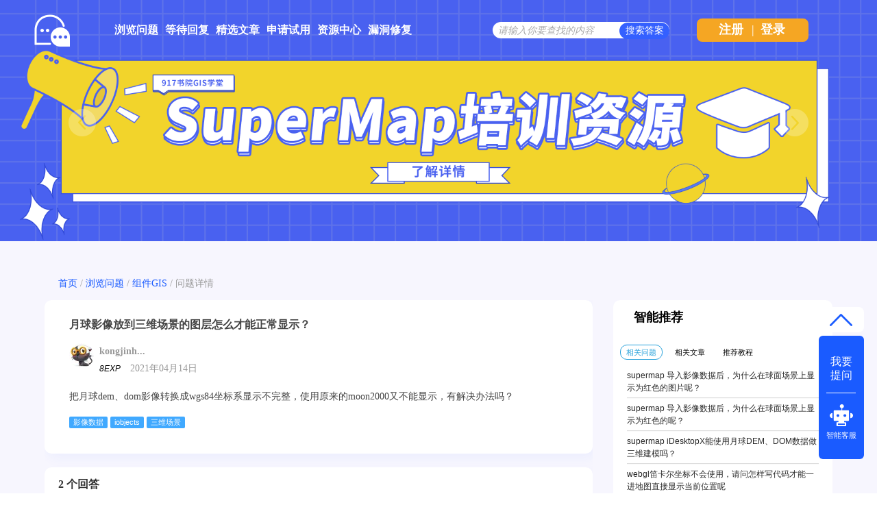

--- FILE ---
content_type: text/html; charset=utf-8
request_url: http://ask.supermap.com/91664
body_size: 8653
content:
<!DOCTYPE html>
<html>
	<!-- Powered by Shawn Kong  base on question2answer - //www.question2answer.org/ -->
	<head>
		<meta charset="utf-8">
		<script>
			var _hmt = _hmt || [];
			(function() {
			  var hm = document.createElement("script");
			  hm.src = "https://hm.baidu.com/hm.js?4df4bb2271b7dce37eb56b0f69cfe5a6";
			  var s = document.getElementsByTagName("script")[0]; 
			  s.parentNode.insertBefore(hm, s);
			})();
		</script>
		<title>月球影像放到三维场景的图层怎么才能正常显示？ - SuperMap技术问答社区</title>
		<meta name="description" content="把月球dem、dom影像转换成wgs84坐标系显示不完整，使用原来的moon2000又不能显示，有解决办法吗？">
		<meta name="keywords" content="月球影像放到三维场景的图层怎么才能正常显示">
		<link rel="stylesheet" href="./qa-theme/Snow/qa-styles.css?1.7.4">
		<link rel="canonical" href="http://ask.supermap.com/91664">
		<link rel="search" type="application/opensearchdescription+xml" title="SuperMap技术问答社区" href="./opensearch.xml">
		<link rel="shortcut icon" href="http://www.supermap.com/favicon.ico" type="image/x-icon">
		<link href="https://cdn.bootcss.com/highlight.js/9.12.0/styles/monokai-sublime.min.css" rel="stylesheet">
		<script>
		var qa_root = '.\/';
		var qa_request = 91664;
		</script>
		<script src="./qa-content/jquery-1.11.3.min.js"></script>
		<script src="./qa-content/qa-page.js?1.7.4"></script>
		<script src="./qa-content/qa-question.js?1.7.4"></script>
		<script src="https://cdn.bootcss.com/highlight.js/9.12.0/highlight.min.js"></script>
		<style>
			
		</style>
		<style>
.wmd-button > span { background-image: url('./qa-plugin/markdown-editor/pagedown/wmd-buttons.png') }

		/* Markdown editor styles */

.wmd-button-bar {
	width: 100%;
	padding: 5px 0;
}
.wmd-input {
	/* 604 */
	width: 598px;
	height: 250px;
	margin: 0 0 10px;
	padding: 2px;
	border: 1px solid #ccc;
}
.wmd-preview {
	/* 604 */
	width: 584px;
	margin: 10px 0;
	padding: 8px;
	border: 2px dashed #ccc;
}

.qa-q-view-content pre,
.qa-a-item-content pre,
.wmd-preview pre {
	overflow: auto;
	width: 100%;
	max-height: 400px;
	padding: 0;
	border-width: 1px 1px 1px 3px;
	border-style: solid;
	border-color: #ddd;
	background-color: #eee;
}
pre code {
	display: block;
	padding: 8px;
}

.wmd-button-row {
	position: relative;
	margin: 0;
	padding: 0;
	height: 20px;
}

.wmd-spacer {
	width: 1px;
	height: 20px;
	margin-left: 14px;
	position: absolute;
	background-color: Silver;
	display: inline-block;
	list-style: none;
}

.wmd-button {
	width: 20px;
	height: 20px;
	padding-left: 2px;
	padding-right: 3px;
	position: absolute;
	display: inline-block;
	list-style: none;
	cursor: pointer;
}

.wmd-button > span {
	/* note: background-image is set in plugin script */
	background-repeat: no-repeat;
	background-position: 0px 0px;
	width: 20px;
	height: 20px;
	display: inline-block;
}

.wmd-spacer1 {
	left: 50px;
}
.wmd-spacer2 {
	left: 175px;
}
.wmd-spacer3 {
	left: 300px;
}

.wmd-prompt-background {
	background-color: #000;
}
.wmd-prompt-dialog {
	border: 1px solid #999;
	background-color: #f5f5f5;
}
.wmd-prompt-dialog > div {
	font-size: 0.8em;
}
.wmd-prompt-dialog > form > input[type="text"] {
	border: 1px solid #999;
	color: black;
}
.wmd-prompt-dialog > form > input[type="button"] {
	border: 1px solid #888;
	font-size: 11px;
	font-weight: bold;
}

		</style>


	</head>
	<body
		class="qa-template-question qa-category-3 qa-body-js-off"
		>
		<script>
			var b=document.getElementsByTagName('body')[0];
			b.className=b.className.replace('qa-body-js-off', 'qa-body-js-on');
			isNotShouDIv()
		</script>
		<div class="body-main">
			<div class="unslider-main">
				<div class="my-banner-img"><ul><li><a href="https://www.supermapol.com/web/pricing/triallicense" target="_new"><img style="width:100%;" src="http://ask.supermap.com/qa-theme/Snow/images/new202202/banner-triallicense.png"></a></li><li><a href="http://edu.supermap.com/#/" target="_new"><img style="width:100%;" src="http://ask.supermap.com/qa-theme/Snow/images/new202202/banner-productLiterature.png"></a></li><li><a href="https://www.supermapol.com/develop-center/baseMap/index" target="_new"><img style="width:100%;" src="http://ask.supermap.com/qa-theme/Snow/images/new202202/banner-develop-center.png"></a></li><li><a href="http://www.giscontest.com/cn/list-116.aspx" target="_new"><img style="width:100%;" src="http://ask.supermap.com/qa-theme/Snow/images/new202202/banner-efficientGISCompetition.jpg"></a></li><li><a href="https://mp.weixin.qq.com/s/S_9p067CasYTfQKzndKh-w" target="_new"><img style="width:100%;" src="http://ask.supermap.com/qa-theme/Snow/images/new202202/banner-GIScertification.png"></a></li></ul></div>
				
			</div>
			<div class="qam-login-bar"><div class="qam-login-group">
					<div class="my-logo">
					<div class="my-logo-img"></div>
					<div class="qa-nav-main">
						<ul class="qa-nav-main-list">
							<li class="qa-nav-main-item qa-nav-main-questions">
								<a href="./questions" class="qa-nav-main-link">浏览问题</a>
							</li>
							<li class="qa-nav-main-item qa-nav-main-custom-8">
								<a href="./unanswered" class="qa-nav-main-link">等待回复</a>
							</li>
							<li class="qa-nav-main-item qa-nav-main-custom-6">
								<a href="http://blog.csdn.net/supermapsupport" class="qa-nav-main-link" target="_blank">精选文章</a>
							</li>
							<li class="qa-nav-main-item qa-nav-main-custom-9">
								<a href="https://www.supermapol.com/web/pricing/triallicense" class="qa-nav-main-link" target="_blank">申请试用</a>
							</li>
							<li class="qa-nav-main-item qa-nav-main-custom-5">
								<a href="https://www.supermap.com/support" class="qa-nav-main-link" target="_blank">资源中心</a>
							</li>
							<li class="qa-nav-main-item qa-nav-main-custom-21">
								<a href="https://www.supermap.com/support/#/cvelist" class="qa-nav-main-link" target="_blank">漏洞修复</a>
							</li>
						</ul>
						<div class="qa-nav-main-clear">
						</div>
					</div>
					<form class="qam-login-form" action="./login?to=91664" method="post">
						<input type="submit" value="登录" class="qa-form-tall-button qa-form-tall-button-login2" name="dologin">
					</form>
					<div class="qa-search">
						<form method="get" action="./questions/search">
							
							<input id="q_search" placeholder="请输入你要查找的内容" type="text" name="q" value="" class="qa-search-field">
							<input type="submit" value="搜索答案" class="qa-search-button">
						</form>
					</div>
					<div class="qa-nav-user">
						
						<div class="qa-logged-in">
							
						</div>
						<ul class="qa-nav-user-list">
							<li class="qa-nav-user-item qa-nav-user-register">
								<a href="./register?to=91664" class="qa-nav-user-link">注册</a>
							</li>
							
							<span class="verticalLine">|</span>
							<li class="login_style_li"><a class="login_style_a" href="http://ask.supermap.com/login?to=">登录</a></li>
						</ul>
						<div class="qa-nav-user-clear">
						</div>
					</div>
			</div></div>
			<div class="qa-body-wrapper">
				
				<div class="qa-header">
					<div class="qa-logo">
						<a href="./" class="qa-logo-link">SuperMap技术问答社区</a>
					</div>
					<div class="qa-header-clear">
					</div>
				</div> <!-- END qa-header -->
				
				<div class="qa-main-shadow">
					
					<div class="my-float-ask-robert">
						<a onclick="myFloatGoTop()" >
						<div class="my-float-ask-robert-top" > <div class="my-float-ask-robert-child-triangle"></div></div> </a>
						<div class="my-float-ask-robert-child-ask-robert">
							<a href="http://ask.supermap.com/ask"> <div class="my-float-ask-robert-child-ask-robert-ask">
									<span>我要<br>提问</span>
								</div></a>
								<div class="my-float-ask-robert-child-ask-robert-2"></div>
								<a href="http://edu.supermap.com:8600/jiqiren/qa.html" target="_blank"><div class="my-float-ask-robert-child-ask-robert-robert">
										<div class="my-float-ask-robert-child-ask-robert-robert-img"></div>
										<span class="my-float-ask-robert-child-ask-robert-robert-span">智能客服</span>
								</div></a>
							</div>
						</div>
						<div class="qa-main-wrapper">
							
							<div class="question-info-title-main" style="margin-bottom:10px">
								<div class="question-info-title">
									<a href="http://ask.supermap.com/">首页</a> / 
									<a href="http://ask.supermap.com/questions/">浏览问题</a> / 
									<a href="http://ask.supermap.com/questions/objectgis">组件GIS</a> / 
									<span>问题详情</span>
								</div>
							</div>
							<div class="qa-main-b">
								<div class="qa-main">
									<div class="qa-part-q-view">
										<div class="qa-q-view  hentry question" id="q91664">
											<form method="post" action="./91664">
												<input type="hidden" name="code" value="0-1769039022-d0a42d8d6c9dc509ce04bfc5256c612a63d30775">
											</form>
											<div class="qa-q-view-main">
												<div class="qa-q-view-main-title">
													月球影像放到三维场景的图层怎么才能正常显示？
													<div style="float:right"><form  >
															<input type="hidden" id="favorite-code" name="code" value= >
															
															
													</form></div>
												</div>
												<form method="post" action="./91664">
													<span class="qa-q-view-avatar-meta">
														<span class="qa-q-view-avatar">
															<a href="./user/kongjinhui" class="qa-avatar-link"><img src="./?qa=image&amp;qa_blobid=1688367184747907846&amp;qa_size=36" width="36" height="36" class="qa-avatar-image" alt=""></a>
														</span>
														<div style="display: flex;flex-direction: column;align-items: center;width: 100%;"><div class="question-editer-info" style="float:left;margin-top:10px; width: 100%;">
																<span style="text-align:left;margin-left: 0;margin-right: auto;"><a href="./user/kongjinhui">kongjinh...</a>
																	
																</span>
															</div>
															<div style="margin-left: 0;margin-right: auto;margin-top: 3px;"><span style="font-size:12px;font-weight:500;font-style:italic">8EXP</span>
																<span class="q-info-time-data"  ><span class="published"><span class="value-title" title="2021年04月14日 14:42:30">2021年04月14日</span></span></span>
														</div></div>
													</span>
													<div class="qa-q-view-content">
														<a name="91664"></a><div class="entry-content">把月球dem、dom影像转换成wgs84坐标系显示不完整，使用原来的moon2000又不能显示，有解决办法吗？</div>
													</div>
													<div class="qa-q-view-tags">
														<ul class="qa-q-view-tag-list">
															<li class="qa-q-view-tag-item"><a href="./tag/%E5%BD%B1%E5%83%8F%E6%95%B0%E6%8D%AE" rel="tag" class="qa-tag-link">影像数据</a></li>
															<li class="qa-q-view-tag-item"><a href="./tag/iobjects" rel="tag" class="qa-tag-link">iobjects</a></li>
															<li class="qa-q-view-tag-item"><a href="./tag/%E4%B8%89%E7%BB%B4%E5%9C%BA%E6%99%AF" rel="tag" class="qa-tag-link">三维场景</a></li>
														</ul>
													</div>
													<div class="qa-q-view-buttons">
													</div>
													
													<div class="qa-q-view-c-list" style="display:none;" id="c91664_list">
													</div> <!-- END qa-c-list -->
													
													<input type="hidden" name="code" value="0-1769039022-a4d1e45491010a99a1102f78db65c3a585c9e229">
													<input type="hidden" name="qa_click" value="">
												</form>
												<div class="qa-c-form">
												</div> <!-- END qa-c-form -->
												
											</div> <!-- END qa-q-view-main -->
											<div class="qa-q-view-clear">
											</div>
										</div> <!-- END qa-q-view -->
										
									</div>
									<div class="qa-part-a-list">
										<h2 class="part_title-h2" id="a_list_title">2 个回答</h2>
										<div class="qa-a-list" id="a_list">
											
											<div class="qa-a-list-item  hentry answer answer-selected qa-a-list-item-selected" id="a91717">
												<form method="post" action="./91664">
												</form>
												<div class="qa-a-item-main">
													<form method="post" action="./91664">
														<div class="qa-a-item-selected">
															<div class="qa-a-item-content">
																<a name="91717"></a><div class="entry-content">数据能否提供，这边没有加载过月球的地形。前端可以直接在地球上贴图。</div>
															</div>
															<span class="qa-a-item-avatar-meta">
																<span class="qa-a-item-avatar">
																	<a href="./user/%E5%AD%9F%E8%B6%85" class="qa-avatar-link"><img src='//qa.supermap.com/?qa=blob&qa_blobid=3235875788886910990' class='goldimg'><img src='//qa.supermap.com/?qa=blob&qa_blobid=3235875788886910990' class='goldimg'><img src="./?qa=image&amp;qa_blobid=12155548927770517194&amp;qa_size=36" width="36" height="28" class="qa-avatar-image" alt=""></a>
																</span>
																<div style="display: flex;flex-direction: column;align-items: center;width: 100%;"><div class="question-editer-info" style="float:left;margin-top:10px; width: 100%;">
																		<span style="text-align:left;margin-left: 0;margin-right: auto;"><a href="./user/孟超">孟超</a>
																			
																		</span>
																		<div class="question-info-favor-opposition">
																			<div class="question-info-favor-opposition-div" ><a onclick="return qa_vote_click(this);" value="+" name="vote_91717_1_a91717"><img src="http://ask.supermap.com/qa-theme/Snow/images/new202202/question-info/check-not-favor.png" ></a><span id="question-info-favor-opposition-span-upvotes" class="question-info-favor-opposition-span">1</span></div><div class="question-info-favor-opposition-div" ><a onclick="return qa_vote_click(this);" value="-" name="vote_91717_-1_a91717"><img src="http://ask.supermap.com/qa-theme/Snow/images/new202202/question-info/check-not-opposition.png" ></a><span id="question-info-favor-opposition-span-downvotes" class="question-info-favor-opposition-span"></span></div>
																			<input id="question-info-favor-hidden-code" type="hidden" name="code" value="0-1769039022-d0a42d8d6c9dc509ce04bfc5256c612a63d30775" >
																		</div>
																	</div>
																	<div style="margin-left: 0;margin-right: auto;margin-top: 3px;"><span style="font-size:12px;font-weight:500;font-style:italic">2,560EXP</span>
																		<span class="q-info-time-data"  ><span class="published"><span class="value-title" title="2021年04月15日 10:41:33">2021年04月15日</span></span></span>
																</div></div>
															</span>
														</div>
														<div class="qa-a-item-buttons">
															<input name="a91717_docomment" onclick="return qa_toggle_element('c91717')" value="评论" title="评论这条回答" type="submit" class="qa-form-light-button qa-form-light-button-comment">
														</div>
														
														<div class="qa-a-item-c-list" id="c91717_list">
															<div class="qa-c-list-item  hentry comment" id="c91760">
																<div class="qa-c-item-content">
																	<a name="91760"></a><div class="entry-content">有数据，怎么给你？<br />
<br />
前端贴图怎么贴？我就是准备用来发布服务的，如果直接贴图也可以。</div>
																</div>
																<div class="qa-c-item-footer">
																	<span class="qa-c-item-avatar-meta">
																		<span class="qa-c-item-avatar">
																			<a href="./user/kongjinhui" class="qa-avatar-link"><img src="./?qa=image&amp;qa_blobid=1688367184747907846&amp;qa_size=36" width="36" height="36" class="qa-avatar-image" alt=""></a>
																		</span>
																		<div style="display: flex;flex-direction: column;align-items: center;width: 100%;"><div class="question-editer-info" style="float:left;margin-top:10px; width: 100%;">
																				<span style="text-align:left;margin-left: 0;margin-right: auto;"><a href="./user/kongjinhui">kongjinh...</a>
																					
																				</span>
																			</div>
																			<div style="margin-left: 0;margin-right: auto;margin-top: 3px;"><span style="font-size:12px;font-weight:500;font-style:italic">8EXP</span>
																				<span class="q-info-time-data"  ><span class="published"><span class="value-title" title="2021年04月15日 15:22:34">2021年04月15日</span></span></span>
																		</div></div>
																	</span>
																	<div class="qa-c-item-buttons">
																		<input name="a91717_docomment" onclick="return qa_toggle_element('c91717')" value="回复" title="回复这条评论" type="submit" class="qa-form-light-button qa-form-light-button-comment">
																	</div>
																</div>
																<div class="qa-c-item-clear">
																</div>
															</div> <!-- END qa-c-item -->
															<div class="qa-c-list-item  hentry comment" id="c91762">
																<div class="qa-c-item-content">
																	<a name="91762"></a><div class="entry-content">前端只能是贴图，可以参考一下weblg示例本地影像那个示例。地形是直接加不了的。数据的话可以放在百度云里点我头像私信发我。</div>
																</div>
																<div class="qa-c-item-footer">
																	<span class="qa-c-item-avatar-meta">
																		<span class="qa-c-item-avatar">
																			<a href="./user/%E5%AD%9F%E8%B6%85" class="qa-avatar-link"><img src='//qa.supermap.com/?qa=blob&qa_blobid=3235875788886910990' class='goldimg'><img src='//qa.supermap.com/?qa=blob&qa_blobid=3235875788886910990' class='goldimg'><img src="./?qa=image&amp;qa_blobid=12155548927770517194&amp;qa_size=36" width="36" height="28" class="qa-avatar-image" alt=""></a>
																		</span>
																		<div style="display: flex;flex-direction: column;align-items: center;width: 100%;"><div class="question-editer-info" style="float:left;margin-top:10px; width: 100%;">
																				<span style="text-align:left;margin-left: 0;margin-right: auto;"><a href="./user/孟超">孟超</a>
																					
																				</span>
																			</div>
																			<div style="margin-left: 0;margin-right: auto;margin-top: 3px;"><span style="font-size:12px;font-weight:500;font-style:italic">2,560EXP</span>
																				<span class="q-info-time-data"  ><span class="published"><span class="value-title" title="2021年04月15日 15:24:57">2021年04月15日</span></span></span>
																		</div></div>
																	</span>
																	<div class="qa-c-item-buttons">
																		<input name="a91717_docomment" onclick="return qa_toggle_element('c91717')" value="回复" title="回复这条评论" type="submit" class="qa-form-light-button qa-form-light-button-comment">
																	</div>
																</div>
																<div class="qa-c-item-clear">
																</div>
															</div> <!-- END qa-c-item -->
															<div class="qa-c-list-item  hentry comment" id="c91789">
																<div class="qa-c-item-content">
																	<a name="91789"></a><div class="entry-content">已发私信</div>
																</div>
																<div class="qa-c-item-footer">
																	<span class="qa-c-item-avatar-meta">
																		<span class="qa-c-item-avatar">
																			<a href="./user/kongjinhui" class="qa-avatar-link"><img src="./?qa=image&amp;qa_blobid=1688367184747907846&amp;qa_size=36" width="36" height="36" class="qa-avatar-image" alt=""></a>
																		</span>
																		<div style="display: flex;flex-direction: column;align-items: center;width: 100%;"><div class="question-editer-info" style="float:left;margin-top:10px; width: 100%;">
																				<span style="text-align:left;margin-left: 0;margin-right: auto;"><a href="./user/kongjinhui">kongjinh...</a>
																					
																				</span>
																			</div>
																			<div style="margin-left: 0;margin-right: auto;margin-top: 3px;"><span style="font-size:12px;font-weight:500;font-style:italic">8EXP</span>
																				<span class="q-info-time-data"  ><span class="published"><span class="value-title" title="2021年04月15日 16:42:38">2021年04月15日</span></span></span>
																		</div></div>
																	</span>
																	<div class="qa-c-item-buttons">
																		<input name="a91717_docomment" onclick="return qa_toggle_element('c91717')" value="回复" title="回复这条评论" type="submit" class="qa-form-light-button qa-form-light-button-comment">
																	</div>
																</div>
																<div class="qa-c-item-clear">
																</div>
															</div> <!-- END qa-c-item -->
															<div class="qa-c-list-item  hentry comment" id="c91836">
																<div class="qa-c-item-content">
																	<a name="91836"></a><div class="entry-content">数据我们这边看了，您当前的投影坐标系没有设置正确，这边按照ArcGIS导出的prj文件对应修改了长半轴、椭球扁率、投影方式和比例因子之后就可以正常加载了，能够覆盖整个球。但是最终能否在前端加载，您还需要自行试验。</div>
																</div>
																<div class="qa-c-item-footer">
																	<span class="qa-c-item-avatar-meta">
																		<span class="qa-c-item-avatar">
																			<a href="./user/jjz" class="qa-avatar-link"><img src="./?qa=image&amp;qa_blobid=1688367184747907846&amp;qa_size=36" width="36" height="36" class="qa-avatar-image" alt=""></a>
																		</span>
																		<div style="display: flex;flex-direction: column;align-items: center;width: 100%;"><div class="question-editer-info" style="float:left;margin-top:10px; width: 100%;">
																				<span style="text-align:left;margin-left: 0;margin-right: auto;"><a href="./user/jjz">jjz</a>
																					
																				</span>
																			</div>
																			<div style="margin-left: 0;margin-right: auto;margin-top: 3px;"><span style="font-size:12px;font-weight:500;font-style:italic">4,720EXP</span>
																				<span class="q-info-time-data"  ><span class="published"><span class="value-title" title="2021年04月16日 11:33:28">2021年04月16日</span></span></span>
																		</div></div>
																	</span>
																	<div class="qa-c-item-buttons">
																		<input name="a91717_docomment" onclick="return qa_toggle_element('c91717')" value="回复" title="回复这条评论" type="submit" class="qa-form-light-button qa-form-light-button-comment">
																	</div>
																</div>
																<div class="qa-c-item-clear">
																</div>
															</div> <!-- END qa-c-item -->
															<div class="qa-c-list-item  hentry comment" id="c91929">
																<div class="qa-c-item-content">
																	<a name="91929"></a><div class="entry-content">抱歉没看到邮箱。<br />
<br />
能告诉我哦怎么设置的吗？</div>
																</div>
																<div class="qa-c-item-footer">
																	<span class="qa-c-item-avatar-meta">
																		<span class="qa-c-item-avatar">
																			<a href="./user/kongjinhui" class="qa-avatar-link"><img src="./?qa=image&amp;qa_blobid=1688367184747907846&amp;qa_size=36" width="36" height="36" class="qa-avatar-image" alt=""></a>
																		</span>
																		<div style="display: flex;flex-direction: column;align-items: center;width: 100%;"><div class="question-editer-info" style="float:left;margin-top:10px; width: 100%;">
																				<span style="text-align:left;margin-left: 0;margin-right: auto;"><a href="./user/kongjinhui">kongjinh...</a>
																					
																				</span>
																			</div>
																			<div style="margin-left: 0;margin-right: auto;margin-top: 3px;"><span style="font-size:12px;font-weight:500;font-style:italic">8EXP</span>
																				<span class="q-info-time-data"  ><span class="published"><span class="value-title" title="2021年04月16日 18:11:05">2021年04月16日</span></span></span>
																		</div></div>
																	</span>
																	<div class="qa-c-item-buttons">
																		<input name="a91717_docomment" onclick="return qa_toggle_element('c91717')" value="回复" title="回复这条评论" type="submit" class="qa-form-light-button qa-form-light-button-comment">
																	</div>
																</div>
																<div class="qa-c-item-clear">
																</div>
															</div> <!-- END qa-c-item -->
															<div class="qa-c-list-item  hentry comment" id="c91948">
																<div class="qa-c-item-content">
																	<a name="91948"></a><div class="entry-content"><p>按照arcgis您那个坐标系导出prj文件，然后对照我之前给您的文章在iDesktop中新建投影坐标系，必须要改的参数：长半轴1737400.0、椭球扁率（参考您自己的投影文件）、投影方式PlateCarree和比例因子1。参考文章：<br>
<a rel="nofollow" href="https://www.jianshu.com/p/9e47b2b84a36#comments" target="_blank">https://www.jianshu.com/p/9e47b2b84a36#comments</a></p></div>
																</div>
																<div class="qa-c-item-footer">
																	<span class="qa-c-item-avatar-meta">
																		<span class="qa-c-item-avatar">
																			<a href="./user/jjz" class="qa-avatar-link"><img src="./?qa=image&amp;qa_blobid=1688367184747907846&amp;qa_size=36" width="36" height="36" class="qa-avatar-image" alt=""></a>
																		</span>
																		<div style="display: flex;flex-direction: column;align-items: center;width: 100%;"><div class="question-editer-info" style="float:left;margin-top:10px; width: 100%;">
																				<span style="text-align:left;margin-left: 0;margin-right: auto;"><a href="./user/jjz">jjz</a>
																					
																				</span>
																			</div>
																			<div style="margin-left: 0;margin-right: auto;margin-top: 3px;"><span style="font-size:12px;font-weight:500;font-style:italic">4,720EXP</span>
																				<span class="q-info-time-data"  ><span class="published"><span class="value-title" title="2021年04月19日 08:36:46">2021年04月19日</span></span></span>
																		</div></div>
																	</span>
																	<div class="qa-c-item-buttons">
																		<input name="a91717_docomment" onclick="return qa_toggle_element('c91717')" value="回复" title="回复这条评论" type="submit" class="qa-form-light-button qa-form-light-button-comment">
																	</div>
																</div>
																<div class="qa-c-item-clear">
																</div>
															</div> <!-- END qa-c-item -->
															<div class="qa-c-list-item  hentry comment" id="c91981">
																<div class="qa-c-item-content">
																	<a name="91981"></a><div class="entry-content"><p>按你说的设置了，但是点击确定后又变回去了。<img alt="" src="//ask.supermap.com/?qa=blob&amp;qa_blobid=15999883291168984321" style="height:697px; width:1196px"></p></div>
																</div>
																<div class="qa-c-item-footer">
																	<span class="qa-c-item-avatar-meta">
																		<span class="qa-c-item-avatar">
																			<a href="./user/kongjinhui" class="qa-avatar-link"><img src="./?qa=image&amp;qa_blobid=1688367184747907846&amp;qa_size=36" width="36" height="36" class="qa-avatar-image" alt=""></a>
																		</span>
																		<div style="display: flex;flex-direction: column;align-items: center;width: 100%;"><div class="question-editer-info" style="float:left;margin-top:10px; width: 100%;">
																				<span style="text-align:left;margin-left: 0;margin-right: auto;"><a href="./user/kongjinhui">kongjinh...</a>
																					
																				</span>
																			</div>
																			<div style="margin-left: 0;margin-right: auto;margin-top: 3px;"><span style="font-size:12px;font-weight:500;font-style:italic">8EXP</span>
																				<span class="q-info-time-data"  ><span class="published"><span class="value-title" title="2021年04月19日 11:13:05">2021年04月19日</span></span></span>
																		</div></div>
																	</span>
																	<div class="qa-c-item-buttons">
																		<input name="a91717_docomment" onclick="return qa_toggle_element('c91717')" value="回复" title="回复这条评论" type="submit" class="qa-form-light-button qa-form-light-button-comment">
																	</div>
																</div>
																<div class="qa-c-item-clear">
																</div>
															</div> <!-- END qa-c-item -->
															<div class="qa-c-list-item  hentry comment" id="c91983">
																<div class="qa-c-item-content">
																	<a name="91983"></a><div class="entry-content">我这边是10.1.2的iDesktop .NET，您这个界面应该是iDesktopX，不知是否是缺陷，可以换个新版试一下。一般新建投影坐标系设置完长半轴和扁率之后应点击下一步，然后设置比例因子和投影方式，最后点击确定，不会出现变回去的情况，您用其他版本再试一下。</div>
																</div>
																<div class="qa-c-item-footer">
																	<span class="qa-c-item-avatar-meta">
																		<span class="qa-c-item-avatar">
																			<a href="./user/jjz" class="qa-avatar-link"><img src="./?qa=image&amp;qa_blobid=1688367184747907846&amp;qa_size=36" width="36" height="36" class="qa-avatar-image" alt=""></a>
																		</span>
																		<div style="display: flex;flex-direction: column;align-items: center;width: 100%;"><div class="question-editer-info" style="float:left;margin-top:10px; width: 100%;">
																				<span style="text-align:left;margin-left: 0;margin-right: auto;"><a href="./user/jjz">jjz</a>
																					
																				</span>
																			</div>
																			<div style="margin-left: 0;margin-right: auto;margin-top: 3px;"><span style="font-size:12px;font-weight:500;font-style:italic">4,720EXP</span>
																				<span class="q-info-time-data"  ><span class="published"><span class="value-title" title="2021年04月19日 11:18:55">2021年04月19日</span></span></span>
																		</div></div>
																	</span>
																	<div class="qa-c-item-buttons">
																		<input name="a91717_docomment" onclick="return qa_toggle_element('c91717')" value="回复" title="回复这条评论" type="submit" class="qa-form-light-button qa-form-light-button-comment">
																	</div>
																</div>
																<div class="qa-c-item-clear">
																</div>
															</div> <!-- END qa-c-item -->
														</div> <!-- END qa-c-list -->
														
														<input type="hidden" name="code" value="0-1769039022-db56d453deaaff328b804d8d11b95289a8ee760c">
														<input type="hidden" name="qa_click" value="">
													</form>
													<div class="qa-c-form" id="c91717" style="display:none;">
														<h2 class="part_title-h2">请 <a href="./login?to=91664">登录</a> 或者 <a href="./register?to=91664">注册</a> 后再添加评论。</h2>
													</div> <!-- END qa-c-form -->
													
												</div> <!-- END qa-a-item-main -->
												<div class="qa-a-item-clear">
												</div>
											</div> <!-- END qa-a-list-item -->
											
											<div class="qa-a-list-item  hentry answer" id="a91808">
												<form method="post" action="./91664">
												</form>
												<div class="qa-a-item-main">
													<form method="post" action="./91664">
														<div class="qa-a-item-content">
															<a name="91808"></a><div class="entry-content">您好，您可以考虑使用SuperMap iDesktopX，将dem以栅格形式导入。<br />
<br />
使用“空间分析”选项卡“表面分析”下拉菜单中的“三维晕渲图”对DEM进行分析，生成月球地形。<br />
<br />
使地形看起来更明显，将垂直拉伸设为5倍。<br />
<br />
同时对DEM设置40%的透明度，叠加到月球地形上。<br />
<br />
最后将DOM设置40%的透明度，叠加到地形阴影图层。<br />
<br />
可以获得一个较良好的加载显示效果。</div>
														</div>
														<span class="qa-a-item-avatar-meta">
															<span class="qa-a-item-avatar">
																<a href="./user/%E4%BA%8E%E4%B8%81" class="qa-avatar-link"><img src="./?qa=image&amp;qa_blobid=12504589222120352796&amp;qa_size=36" width="36" height="36" class="qa-avatar-image" alt=""></a>
															</span>
															<div style="display: flex;flex-direction: column;align-items: center;width: 100%;"><div class="question-editer-info" style="float:left;margin-top:10px; width: 100%;">
																	<span style="text-align:left;margin-left: 0;margin-right: auto;"><a href="./user/于丁">于丁</a>
																		
																	</span>
																	<div class="question-info-favor-opposition">
																		<div class="question-info-favor-opposition-div" ><a onclick="return qa_vote_click(this);" value="+" name="vote_91808_1_a91808"><img src="http://ask.supermap.com/qa-theme/Snow/images/new202202/question-info/check-not-favor.png" ></a><span id="question-info-favor-opposition-span-upvotes" class="question-info-favor-opposition-span"></span></div><div class="question-info-favor-opposition-div" ><a onclick="return qa_vote_click(this);" value="-" name="vote_91808_-1_a91808"><img src="http://ask.supermap.com/qa-theme/Snow/images/new202202/question-info/check-not-opposition.png" ></a><span id="question-info-favor-opposition-span-downvotes" class="question-info-favor-opposition-span"></span></div>
																		<input id="question-info-favor-hidden-code" type="hidden" name="code" value="0-1769039022-d0a42d8d6c9dc509ce04bfc5256c612a63d30775" >
																	</div>
																</div>
																<div style="margin-left: 0;margin-right: auto;margin-top: 3px;"><span style="font-size:12px;font-weight:500;font-style:italic">10,903EXP</span>
																	<span class="q-info-time-data"  ><span class="published"><span class="value-title" title="2021年04月16日 09:02:18">2021年04月16日</span></span></span>
															</div></div>
														</span>
														<div class="qa-a-item-buttons">
															<input name="a91808_docomment" onclick="return qa_toggle_element('c91808')" value="评论" title="评论这条回答" type="submit" class="qa-form-light-button qa-form-light-button-comment">
														</div>
														
														<div class="qa-a-item-c-list" id="c91808_list">
															<div class="qa-c-list-item  hentry comment" id="c91930">
																<div class="qa-c-item-content">
																	<a name="91930"></a><div class="entry-content">我进行三维晕渲图操作后supermap一直在处理，从早上11点到现在进度条没反应，是我的电脑太差了吗，还是我操作错误了？</div>
																</div>
																<div class="qa-c-item-footer">
																	<span class="qa-c-item-avatar-meta">
																		<span class="qa-c-item-avatar">
																			<a href="./user/kongjinhui" class="qa-avatar-link"><img src="./?qa=image&amp;qa_blobid=1688367184747907846&amp;qa_size=36" width="36" height="36" class="qa-avatar-image" alt=""></a>
																		</span>
																		<div style="display: flex;flex-direction: column;align-items: center;width: 100%;"><div class="question-editer-info" style="float:left;margin-top:10px; width: 100%;">
																				<span style="text-align:left;margin-left: 0;margin-right: auto;"><a href="./user/kongjinhui">kongjinh...</a>
																					
																				</span>
																			</div>
																			<div style="margin-left: 0;margin-right: auto;margin-top: 3px;"><span style="font-size:12px;font-weight:500;font-style:italic">8EXP</span>
																				<span class="q-info-time-data"  ><span class="published"><span class="value-title" title="2021年04月16日 18:17:29">2021年04月16日</span></span></span>
																		</div></div>
																	</span>
																	<div class="qa-c-item-buttons">
																		<input name="a91808_docomment" onclick="return qa_toggle_element('c91808')" value="回复" title="回复这条评论" type="submit" class="qa-form-light-button qa-form-light-button-comment">
																	</div>
																</div>
																<div class="qa-c-item-clear">
																</div>
															</div> <!-- END qa-c-item -->
															<div class="qa-c-list-item  hentry comment" id="c92066">
																<div class="qa-c-item-content">
																	<a name="92066"></a><div class="entry-content">数据量有多少呢？</div>
																</div>
																<div class="qa-c-item-footer">
																	<span class="qa-c-item-avatar-meta">
																		<span class="qa-c-item-avatar">
																			<a href="./user/%E4%BA%8E%E4%B8%81" class="qa-avatar-link"><img src="./?qa=image&amp;qa_blobid=12504589222120352796&amp;qa_size=36" width="36" height="36" class="qa-avatar-image" alt=""></a>
																		</span>
																		<div style="display: flex;flex-direction: column;align-items: center;width: 100%;"><div class="question-editer-info" style="float:left;margin-top:10px; width: 100%;">
																				<span style="text-align:left;margin-left: 0;margin-right: auto;"><a href="./user/于丁">于丁</a>
																					
																				</span>
																			</div>
																			<div style="margin-left: 0;margin-right: auto;margin-top: 3px;"><span style="font-size:12px;font-weight:500;font-style:italic">10,903EXP</span>
																				<span class="q-info-time-data"  ><span class="published"><span class="value-title" title="2021年04月20日 09:09:01">2021年04月20日</span></span></span>
																		</div></div>
																	</span>
																	<div class="qa-c-item-buttons">
																		<input name="a91808_docomment" onclick="return qa_toggle_element('c91808')" value="回复" title="回复这条评论" type="submit" class="qa-form-light-button qa-form-light-button-comment">
																	</div>
																</div>
																<div class="qa-c-item-clear">
																</div>
															</div> <!-- END qa-c-item -->
														</div> <!-- END qa-c-list -->
														
														<input type="hidden" name="code" value="0-1769039022-d9c1751e845461f4dce80aff307fdd2343fe1c34">
														<input type="hidden" name="qa_click" value="">
													</form>
													<div class="qa-c-form" id="c91808" style="display:none;">
														<h2 class="part_title-h2">请 <a href="./login?to=91664">登录</a> 或者 <a href="./register?to=91664">注册</a> 后再添加评论。</h2>
													</div> <!-- END qa-c-form -->
													
												</div> <!-- END qa-a-item-main -->
												<div class="qa-a-item-clear">
												</div>
											</div> <!-- END qa-a-list-item -->
											
										</div> <!-- END qa-a-list -->
										
									</div>
								</div> <!-- END qa-main -->
								
							</div>
							<div class="qa-sidepanel">
								<div class="qa-widgets-side qa-widgets-side-top">
									<div class="qa-widget-side qa-widget-side-top">
										<div class="qa-related-qs">
											<h2 style="margin-top:0; margin-bottom:15px; padding-top:0;">
												智能推荐
											</h2>
											<div id="qa-related-qs-mybox"><div id="qs-mybox-tab-link"><span class="my-ques my-ques-active" id="qs-list-link-ques">相关问题</span><span id="qs-list-link-article" class="my-ques">相关文章</span><span id="qs-list-link-video"  class="my-ques">推荐教程</span></div>
												<div id="qs-mybox-tab-content"><ul class="qa-related-q-list qs-mybox-tab-item" id="qs-list-item-ques">
														<li class="qa-related-q-item"><a href="./69330">supermap 导入影像数据后，为什么在球面场景上显示为红色的图片呢？</a></li>
														<li class="qa-related-q-item"><a href="./69287">supermap 导入影像数据后，为什么在球面场景上显示为红色的呢？</a></li>
														<li class="qa-related-q-item"><a href="./91368">supermap iDesktopX能使用月球DEM、DOM数据做三维建模吗？</a></li>
														<li class="qa-related-q-item"><a href="./99356">webgl笛卡尔坐标不会使用，请问怎样写代码才能一进地图直接显示当前位置呢</a></li>
														<li class="qa-related-q-item"><a href="./131424">cc长产的相邻的两块osgb模型原点坐标不一样，怎么才能把两块模型拼接起来</a></li>
														<li class="qa-related-q-item"><a href="./155287">倾斜入库后，加载到球面场景定位到模型图层发现模型并没有正常显示出来，是比例大小有问题么，我该如何解决（在缩放定位到图层的时候有一瞬间能看到倾斜摄影模型，完全缩放之后就成了下面图片的样子什么也看不到了）</a></li>
														<li class="qa-related-q-item"><a href="./91735">winfrom 如何应用笛卡尔坐标系？</a></li>
														<li class="qa-related-q-item"><a href="./144599">影像在ArcGIS中显示正常，导入三维场景偏暗，有无方法调整亮度</a></li>
											</ul></div></div>
										</div>
									</div>
								</div>
								
								<div class="hot-articles">
									<div class="hot-articles-top">
										<img style="width:20px;height23px" src="http://ask.supermap.com/qa-theme/Snow/images/new202202/artices-book.png">
											<span style="margin-left:20px">热门文章</span>
										</div>
										<div class="hot-articles-content" id="hot-articles-content"></div>
										<div class="hot-articles-bootom"><a href="//blog.csdn.net/supermapsupport" target="_blank">查看更多></a></div>
									</div>
									<script type="text/javascript">getCSDNSuperMapSupportHOTArticles("hot-articles-content")
									</script>
									<div class="r-QAcode">
										<div class="r-QAcode-title">关注我们</div>
										<img src="http://ask.supermap.com/qa-theme/Snow/images/new202202/QR-code-917.png">
										<img src="http://ask.supermap.com/qa-theme/Snow/images/new202202/QR-code-online.png">
									</div>
								</div>
								
								<div class="body-bottom-main"><div class="body-bottom-main-div">
										<div class="body-bottom-main-content">
											<div class="body-bottom-main-content-top">
												<img src="http://ask.supermap.com/qa-theme/Snow/images/new202202/supermapLOGO-m.png" >
											</div>
											<div class="body-bottom-main-content-body">
												<a href="https://www.supermap.com/cn/" target="_blank">超图软件官网</a>
												<a style="margin-left:52px" href="http://www.supermapol.com/" target="_blank">SuperMap Online</a>
												<a style="margin-left:52px" href="http://chaotuyun.dituhui.com/" target="_blank">地图慧</a>
												<a style="margin-left:52px" href="http://ask.supermap.com/help" target="_blank">帮助中心</a>
												<a style="margin-left:52px" href="http://ask.supermap.com/copyright" target="_blank">备案信息</a>
												<a style="margin-left:52px" href="https://www.supermap.com/support/#/resourcecenter?from=supermap" target="_blank">技术资源中心</a>
											</div>
										</div>
									</div>
								</div>
							</div> <!-- END main-wrapper -->
						</div> <!-- END main-shadow -->
					</div> <!-- END body-wrapper -->
					<script>
var _hmt = _hmt || [];
(function() {
//baidu statistics
  var hm = document.createElement("script");
  hm.src = "//hm.baidu.com/hm.js?c97e7f4a53baaac97a48607c6e2c533b";
  var s = document.getElementsByTagName("script")[0];
  s.parentNode.insertBefore(hm, s);
//baidu Promotion
   var bp = document.createElement('script');
    var curProtocol = window.location.protocol.split(':')[0];
    if (curProtocol === 'https') {
        bp.src = 'https://zz.bdstatic.com/linksubmit/push.js';        
    }
    else {
        bp.src = 'http://push.zhanzhang.baidu.com/push.js';
    }
  s.parentNode.insertBefore(bp, s);
})();

</script>
<link href="/qa-content/unslider/2.0.3/unslider.css" rel="stylesheet">
<script src="/qa-content/unslider/2.0.3/unslider-min.js"></script>
					<div style="position:absolute; left:-9999px; top:-9999px;">
						<span id="qa-waiting-template" class="qa-waiting">...</span>
					</div>
				</div>
			</body>
			<!-- Powered by Shawn Kong  base on question2answer - //www.question2answer.org/ -->
		</html>
<!--
It's no big deal, but your HTML could not be indented properly. To fix, please:
1. Use this->output() to output all HTML.
2. Balance all paired tags like <td>...</td> or <div>...</div>.
3. Use a slash at the end of unpaired tags like <img/> or <input/>.
Thanks!
-->
